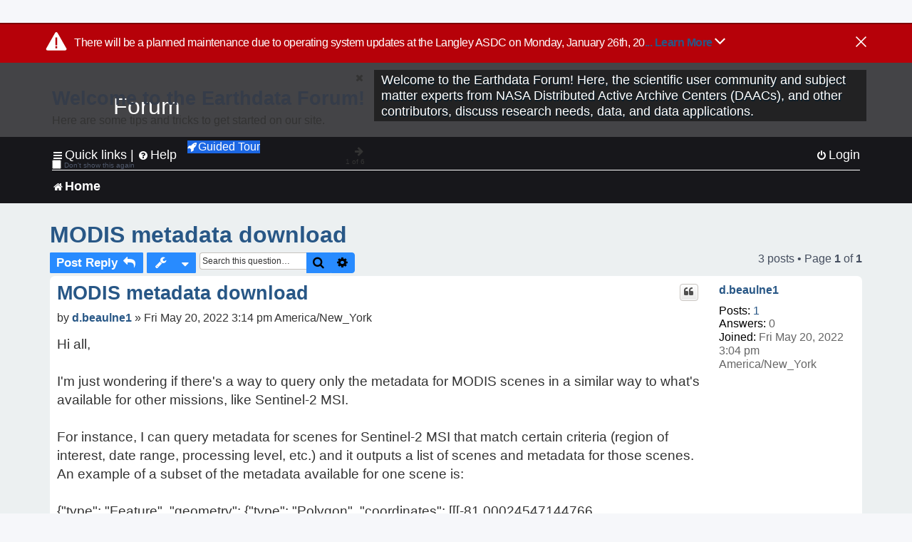

--- FILE ---
content_type: text/html; charset=UTF-8
request_url: https://forum.earthdata.nasa.gov/viewtopic.php?t=3164&sid=4c03fe72630a747abfcf33028783b894
body_size: 36328
content:
<!DOCTYPE html>
<html dir="ltr" lang="en-us">
<head>
<meta charset="utf-8" />
<meta http-equiv="X-UA-Compatible" content="IE=edge">
<meta name="viewport" content="width=device-width, initial-scale=1" />
<meta name="google-site-verification" content="xcNHvgwg5nBw1wZ2mw8I2wAQsiZHYdu6Z-XLEcnnZrM" />
<meta name="keywords" content="Data Access, Data Download, Data Search, MODIS, MODIS Subsets">
<title>MODIS metadata download - Earthdata Forum</title>

<!-- Uploading Earthdata UI Library -->
<!-- https://cdn.earthdata.nasa.gov/eui/latest/docs/index.html -->
<!-- Most recent compiled and tested CSS -->
<link href="https://cdn.earthdata.nasa.gov/eui/1.1.7/stylesheets/application.css" rel="stylesheet" />

<!-- Reference JQuery before eui.js-->
<script src="https://ajax.googleapis.com/ajax/libs/jquery/3.5.1/jquery.min.js"></script>
<!-- Latest compiled JavaScript-->
<script src="https://cdn.earthdata.nasa.gov/eui/1.1.7/js/eui.js"></script>

	<link rel="alternate" type="application/atom+xml" title="Feed - Earthdata Forum" href="/app.php/feed?sid=fe404da00fd5806eca46346e87081241">			<link rel="alternate" type="application/atom+xml" title="Feed - New Questions" href="/app.php/feed/topics?sid=fe404da00fd5806eca46346e87081241">		<link rel="alternate" type="application/atom+xml" title="Feed - Forum - Home" href="/app.php/feed/forum/7?sid=fe404da00fd5806eca46346e87081241">	<link rel="alternate" type="application/atom+xml" title="Feed - Question - MODIS metadata download" href="/app.php/feed/topic/3164?sid=fe404da00fd5806eca46346e87081241">	
	<link rel="canonical" href="https://forum.earthdata.nasa.gov/viewtopic.php?t=3164">

<!--
	phpBB style name: asdc
	Based on style:   prosilver (this is the default phpBB3 style)
-->

<!-- CSS files from prosilver  -->
<link href="/styles/prosilver/theme/stylesheet.css?assets_version=118" rel="stylesheet">
<link href="/styles/prosilver/theme/en_us/stylesheet.css" rel="stylesheet">


<link href="/assets/css/font-awesome.min.css?assets_version=118" rel="stylesheet">
<link href="/styles/asdc/theme/stylesheet.css?assets_version=118" rel="stylesheet">
<link href="/styles/asdc/theme/en_us/stylesheet.css?assets_version=118" rel="stylesheet">




<!--[if lte IE 9]>
	<link href="/styles/prosilver/theme/tweaks.css?assets_version=118" rel="stylesheet">
<![endif]-->

<!-- Google Tag Manager -->
<script>(function(w,d,s,l,i){w[l]=w[l]||[];w[l].push({'gtm.start':
new Date().getTime(),event:'gtm.js'});var f=d.getElementsByTagName(s)[0],
j=d.createElement(s),dl=l!='dataLayer'?'&l='+l:'';j.async=true;j.src=
'https://www.googletagmanager.com/gtm.js?id='+i+dl;f.parentNode.insertBefore(j,f);
})(window,document,'script','dataLayer','GTM-WNP7MLF');</script>
<!-- End Google Tag Manager -->


	
<link href="./ext/kinerity/bestanswer/styles/prosilver/theme/bestanswer.css?assets_version=118" rel="stylesheet" media="screen" />
<link href="./ext/paul999/mention/styles/all/theme/mention.css?assets_version=118" rel="stylesheet" media="screen" />
<link href="./ext/phpbb/pages/styles/prosilver/theme/pages_common.css?assets_version=118" rel="stylesheet" media="screen" />
<link href="./ext/robertheim/topictags/styles/prosilver/theme/rh_topictags.css?assets_version=118" rel="stylesheet" media="screen" />
<link href="./ext/sniper/tables/styles/prosilver/theme/tables.css?assets_version=118" rel="stylesheet" media="screen" />



<!-- CSS files from asdc  -->
<link href="/styles/asdc/theme/prosilver_overwrite.css" rel="stylesheet">
<link href="/styles/asdc/theme/custom.css" rel="stylesheet">
<link href="/styles/asdc/theme/toggle-switch.css" rel="stylesheet" />

<!-- Crazy Egg Heat Map Metrics Monitoring script -->
<script type="text/javascript" src="//script.crazyegg.com/pages/scripts/0013/2090.js" async="async"></script>
<script async type="text/javascript" src="https://dap.digitalgov.gov/Universal-Federated-Analytics-Min.js?agency=NASA&subagency=LARC" id="_fed_an_ua_tag"></script>
</head>
<body id="phpbb" class="nojs notouch section-viewtopic ltr ">
	<div id="earthdata-tophat2" style="height: 32px;"></div>

<!-- Google Tag Manager (noscript) -->
<noscript><iframe src="https://www.googletagmanager.com/ns.html?id=GTM-WNP7MLF"
height="0" width="0" style="display:none;visibility:hidden"></iframe></noscript>
<!-- End Google Tag Manager (noscript) -->

<!-- Add the Status banner -->
<div id="earthdata-notification-banner"></div>
<!-- End Status banner -->

<div id="wrap" class="wrap">
	<a id="top" class="top-anchor" accesskey="t"></a>
	<div id="page-header">
		<div class="headerbar" role="banner">
					<div class="inner">
				<div id="site-description" class="site-description">
					<a id="logo" class="logo" href="/viewforum.php?f=7&amp;sid=fe404da00fd5806eca46346e87081241" title="Home">
						<span class="site_logo">
							<!-- Insert Earthdata Forum text inside logo -->
							<h1>Forum</h1>
						</span>
						<span class="a-tag-alt-text">Home Logo</span>
					</a>
					<p>Welcome to the Earthdata Forum! Here, the scientific user community and subject matter experts from NASA Distributed Active Archive Centers (DAACs), and other contributors, discuss research needs, data, and data applications.</p>
					<p class="skiplink"><a href="#start_here">Skip to content</a></p>
				</div>
			</div>
					</div>
				<div class="navbar" role="navigation">
	<div class="inner">

	<ul id="nav-main" class="nav-main linklist" role="menubar">

		<li id="quick-links" class="quick-links dropdown-container responsive-menu" data-skip-responsive="true">
			<a href="#" class="dropdown-trigger">
				<i class="icon fa-bars fa-fw" aria-hidden="true"></i><span>Quick links</span>
			</a> <span class="verticalSeparator"> |</span>
			<div class="dropdown">
				<div class="pointer"><div class="pointer-inner"></div></div>
				<ul class="dropdown-contents" role="menu">
					
											<li class="separator"></li>
																									<li>
								<a href="./viewforum.php?f=7&noReplies=noResponse&amp;sid=fe404da00fd5806eca46346e87081241" role="menuitem">
									<i class="icon fa-file-o fa-fw icon-gray" aria-hidden="true"></i><span>Unanswered questions</span>
								</a>
							</li>
							<li>
								<a href="./search.php?search_id=active_topics&amp;sid=fe404da00fd5806eca46346e87081241" role="menuitem">
									<i class="icon fa-file-o fa-fw icon-blue" aria-hidden="true"></i><span>Active questions</span>
								</a>
							</li>
							
					
										<li class="separator"></li>

									</ul>
			</div>
		</li>

		
<li id="user-guides" class="quick-links dropdown-container responsive-menu" data-skip-responsive="true">
  <a href="#" class="dropdown-trigger">
    <i class="icon fa-question-circle fa-fw" aria-hidden="true"></i><span>Help</span>
  </a>
  <div class="dropdown">
    <div class="pointer">
      <div class="pointer-inner"></div>
    </div>
    <ul class="dropdown-contents" role="menu">
      <li data-last-responsive="true">
        <a href="/app.php/tag/Data+Recipes/AND?&amp;sid=fe404da00fd5806eca46346e87081241" title="Data recipes" role="menuitem">
            <i class="icon fa-book fa-fw" aria-hidden="true"></i><span>Data Recipes</span>
        </a>
      </li>
      <li data-last-responsive="true">
        <a href="/app.php/tag/FAQ/AND?&amp;sid=fe404da00fd5806eca46346e87081241" rel="help" title="Frequently Asked Questions" role="menuitem">
          <i class="icon fa-question-circle fa-fw" aria-hidden="true"></i><span>FAQ</span>
          <span class="screen-reader-only">(PDF will open in new tab)</span>
        </a>
      </li>
      <li data-last-responsive="true">
        <a href="https://forum.earthdata.nasa.gov/viewtopic.php?f=7&amp;t=129&amp;sid=fe404da00fd5806eca46346e87081241" title="Filter Definitions" role="menuitem">
            <i class="icon fa-book fa-fw" aria-hidden="true"></i><span>What do these filter items mean?</span>
        </a>
      </li>
      <li data-last-responsive="true">
        <a href="./viewforum.php?t=6207&amp;sid=fe404da00fd5806eca46346e87081241" role="menuitem">
          <i class="icon fa-file-o fa-fw icon-gray" aria-hidden="true"></i><span>How to Cite</span>
        </a>
      </li>
      <li data-last-responsive="true">
        <a href="ucp.php?mode=terms&amp;sid=fe404da00fd5806eca46346e87081241" title="Usage Terms and Copyright" role="menuitem" rel="nofollow noopener" target="_blank">
          <i class="icon fa-book fa-fw" aria-hidden="true"></i><span>Usage Terms and Copyright</span>
        </a>
      </li>
      <li data-last-responsive="true">
        <a href="/ext/asdc/asdc/files/userguide.pdf?sid=fe404da00fd5806eca46346e87081241" title="General User Guide" role="menuitem" rel="nofollow noopener" target="_blank">
          <i class="icon fa-file-pdf-o" aria-hidden="true"></i><span>General User Guide</span>
          <span class="screen-reader-only">(PDF will open in new tab)</span>
        </a>
      
                  </li>
      
    </ul>
  </div>
</li>		<button class="eui-btn guided-tour-button" id="guided-tour-modal-button" name="guided_tour_modal" href="#guided_tour_modal"><i class="icon fa-rocket" aria-hidden="true"></i>Guided Tour</button>
			<div id="guided_tour_modal" class="eui-modal-content tour-modals">
				<span style="float: right;" ><i class="icon fa-close" id="guided-tour-close" aria-hidden="true"></i></span>
				<h2 class="first confirm_redirect_link-text" style="font-size: 1.7rem; text-transform: none;">Welcome to the Earthdata Forum!</h2>
				<p id="tour_modal_content" style="font-size: 1rem; word-wrap: normal;">
				Here are some tips and tricks to get you started:
				</p>
				<img src=" " id="tour_modal_image"></img>
				<div>
					<div id="tour_buttons">
						<button id="guided-tour-modal-button-previous" name="guided_tour_modal2" href="#guided_tour_modal2"><i class="icon fa-arrow-left" aria-hidden="true"></i></button>
						<button id="guided-tour-modal-button-next" name="guided_tour_modal2" href="#guided_tour_modal2"><i class="icon fa-arrow-right" aria-hidden="true"></i></button>
					</div><br>
					
					<div id="tour-pagination">
					</div>
					
					<div id="do-not-show-div">
						<input type="checkbox" id="do-not-show" name="do-not-show" value="1">
						<label id="do-not-show-label" for="do-not-show"> Don't show this again</label><br>
					</div>
				</div>
			</div>
		
		<!-- <li data-last-responsive="true">
			<a rel="help" title="Frequently Asked Questions" role="menuitem">
				<i class="icon fa-book fa-fw" aria-hidden="true"></i><span>Data Recipes</span>
			</a>
		</li> -->


				
			<li class="rightside"  data-skip-responsive="true">
			<a href="./ucp.php?mode=login&amp;redirect=viewtopic.php%3Ft%3D3164&amp;sid=fe404da00fd5806eca46346e87081241" title="Login" accesskey="x" role="menuitem">
				<i class="icon fa-power-off fa-fw" aria-hidden="true"></i><span>Login</span>
			</a>
		</li>
						</ul>

	<ul id="nav-breadcrumbs" class="nav-breadcrumbs linklist navlinks" role="menubar">
				
		
		<li class="breadcrumbs" itemscope itemtype="https://schema.org/BreadcrumbList">

			
							<span class="crumb" itemtype="https://schema.org/ListItem" itemprop="itemListElement" itemscope><a itemprop="item" href="/viewforum.php?f=7&amp;sid=fe404da00fd5806eca46346e87081241" accesskey="h" data-navbar-reference="index"><i class="icon fa-home fa-fw"></i><span itemprop="name">Home</span></a><meta itemprop="position" content="1" /></span>
		
																	

					</li>

		
					<li class="rightside responsive-search">
				<a href="./search.php?sid=fe404da00fd5806eca46346e87081241" title="View the advanced search options" role="menuitem">
					<i class="icon fa-search fa-fw" aria-hidden="true"></i><span class="sr-only">Search</span>
				</a>
			</li>
			</ul>

	</div>
</div>
	</div>

	
	<a id="start_here" class="anchor"></a>
	<div id="page-body" class="page-body" role="main">
		
		<script>document.cookie = 'postingSelectedTags=; SameSite=Strict; expires=Thu, 01 Jan 1970 00:00:01 GMT;';</script>
<h2 class="topic-title"><a href="./viewtopic.php?t=3164&amp;sid=fe404da00fd5806eca46346e87081241">MODIS metadata download</a></h2>
<!-- NOTE: remove the style="display: none" when you want to have the forum description on the topic body -->
<div style="display: none !important;">Use this Forum to find information on, or ask a question about, NASA Earth Science data.<br /></div>
<input type="hidden" id="favorite_user_id" name="favorite_user_id" value="1">


<div class="action-bar bar-top">
	
			<a href="./posting.php?mode=reply&amp;t=3164&amp;sid=fe404da00fd5806eca46346e87081241" class="button" title="Post a reply">
							<span>Post Reply</span> <i class="icon fa-reply fa-fw" aria-hidden="true"></i>
					</a>
	
			<div class="dropdown-container dropdown-button-control topic-tools">
		<span title="Question tools" class="button button-secondary dropdown-trigger dropdown-select">
			<i class="icon fa-wrench fa-fw" aria-hidden="true"></i>
			<span class="caret"><i class="icon fa-sort-down fa-fw" aria-hidden="true"></i></span>
		</span>
		<div class="dropdown">
			<div class="pointer"><div class="pointer-inner"></div></div>
			<ul class="dropdown-contents">
																												<li>
					<a href="./viewtopic.php?t=3164&amp;sid=fe404da00fd5806eca46346e87081241&amp;view=print" title="Print view" accesskey="p">
						<i class="icon fa-print fa-fw" aria-hidden="true"></i><span>Print view</span>
					</a>
				</li>
											</ul>
		</div>
	</div>
	
			<div class="search-box" role="search">
			<form method="get" id="topic-search" action="./search.php?sid=fe404da00fd5806eca46346e87081241">
			<fieldset>
			<legend style="display:none;">Search</legend>
				<input class="inputbox search tiny"  type="search" name="keywords" id="search_keywords" size="20" placeholder="Search this question…" title="Search"/>
				<button class="button button-search" type="submit" title="Search">
					<i class="icon fa-search fa-fw" aria-hidden="true"></i><span class="sr-only">Search</span>
				</button>
				<a href="./search.php?sid=fe404da00fd5806eca46346e87081241" class="button button-search-end" title="Advanced search">
					<i class="icon fa-cog fa-fw" aria-hidden="true"></i><span class="sr-only">Advanced search</span>
				</a>
				<input type="hidden" name="t" value="3164" />
<input type="hidden" name="sf" value="msgonly" />
<input type="hidden" name="sid" value="fe404da00fd5806eca46346e87081241" />

			</fieldset>
			</form>
		</div>
	
	
			<div class="pagination">
			3 posts
							&bull; Page <strong>1</strong> of <strong>1</strong>
					</div>
		</div>




			<div id="p11208" class="post has-profile bg2">
		<div  class="inner ">

		<dl class="postprofile" id="profile11208">
			<dt class="no-profile-rank no-avatar">
				<div class="avatar-container">
																			</div>
								<a href="./memberlist.php?mode=viewprofile&amp;u=4827&amp;sid=fe404da00fd5806eca46346e87081241" class="username">d.beaulne1</a>							</dt>

									
		<dd class="profile-posts"><strong>Posts:</strong> <a href="./search.php?author_id=4827&amp;sr=posts&amp;sid=fe404da00fd5806eca46346e87081241">1</a></dd>		<dd class="profile-joined"><strong>Joined:</strong> Fri May 20, 2022 3:04 pm America/New_York</dd>		
		
		
<dd id="list_inner_hidden_container_11208" jxdom-closest="dl.postprofile" jxdom-find="dd.profile-joined" jxdom-action="before" >
<div class="profile-answers"><strong>Answers:</strong> 0</div>
</dd>
				    <!-- <dd class="profile-posts" data-user-give-id="4827"></dd> -->
    <dd class="profile-posts" data-user-receive-id="4827"></dd>

						
		</dl>

		<div class="postbody">
						<div id="post_content11208">

						<h3 class="first"><a href="#p11208">MODIS metadata download</a></h3>
			
																<ul class="post-buttons">
																																									<li>
							<a href="./posting.php?mode=quote&amp;p=11208&amp;sid=fe404da00fd5806eca46346e87081241" title="Reply with quote" class="button button-icon-only">
								<i class="icon fa-quote-left fa-fw" aria-hidden="true"></i><span class="sr-only">Quote</span>
							</a>
						</li>
															</ul>
							<ul style="float:right; list-style: none; padding-right: 3px">
	</ul>

						<p class="author">
								<span class="responsive-hide">by <strong><a href="./memberlist.php?mode=viewprofile&amp;u=4827&amp;sid=fe404da00fd5806eca46346e87081241" class="username">d.beaulne1</a></strong> &raquo; </span>Fri May 20, 2022 3:14 pm America/New_York
			</p>
			
			
			
			<div class="content">Hi all,<br>
<br>
I'm just wondering if there's a way to query only the metadata for MODIS scenes in a similar way to what's available for other missions, like Sentinel-2 MSI. <br>
<br>
For instance, I can query metadata for scenes for Sentinel-2 MSI that match certain criteria (region of interest, date range, processing level, etc.) and it outputs a list of scenes and metadata for those scenes. An example of a subset of the metadata available for one scene is:<br>
<br>
{"type": "Feature", "geometry": {"type": "Polygon", "coordinates": [[[-81.00024547144766, 43.01899097665597], [-81.00024288390156, 42.36407192041621], [-80.68077733157901, 42.3622150338023], [-80.64434100493725, 42.458024551512175], [-80.58875765737184, 42.60389650887157], [-80.53298685034481, 42.749715035306494], [-80.47755588321958, 42.894142435787984], [-80.53259352836902, 42.90788974357796], [-80.7733150184104, 42.967211297045885], [-80.77307520910169, 42.967844579639525], [-80.78613516321434, 42.97086791674452], [-80.78638482028211, 42.97020694099213], [-80.78867982211358, 42.970733130796575], [-80.78873972500611, 42.97057469086569], [-81.00024547144766, 43.01899097665597]]]}, "properties": {"link": "<a href="https://apihub.copernicus.eu/apihub/odata/v1/Products%28%272ed4793f-b878-435c-9d7e-7c16167f2cc4%27%29/$value" class="postlink">https://apihub.copernicus.eu/apihub/odata/v1/Products('2ed4793f-b878-435c-9d7e-7c16167f2cc4')/$value</a>", "link_alternative": "<a href="https://apihub.copernicus.eu/apihub/odata/v1/Products%28%272ed4793f-b878-435c-9d7e-7c16167f2cc4%27%29/" class="postlink">https://apihub.copernicus.eu/apihub/odata/v1/Products('2ed4793f-b878-435c-9d7e-7c16167f2cc4')/</a>", "beginposition": "2015-08-04 16:31:26.027000", "endposition": "2015-08-04 16:31:26.027000", "ingestiondate": "2019-02-02 02:13:20.201000", "orbitnumber": 609, "relativeorbitnumber": 40, "cloudcoverpercentage": 1.4291, "instrumentshortname": "MSI", "orbitdirection": "DESCENDING", "platformserialidentifier": "Sentinel-2A", "processingbaseline": "02.04", "processinglevel": "Level-1C", "producttype": "S2MSI1C", "size": "147.64 MB", "tileid": "17TNH", "filename": "S2A_MSIL1C_20150804T163126_N0204_R040_T17TNH_20150804T163120.SAFE", "uuid": "2ed4793f-b878-435c-9d7e-7c16167f2cc4"}}<br>
<br>
<br>
<br>
Is there anything close to the equivalent for this for MODIS data?<br>
<br>
Thank you,<br>
Danielle</div>

			
			
									
						<div id='list_thanks11208'>
</div>
<div id='div_post_reput11208'>
</div>
			
			<hr/>
<strong>Filters:</strong>
	<div class="rh_tag"><a href="/app.php/tag/Data+Access?sid=fe404da00fd5806eca46346e87081241">Data Access</a></div>
	<div class="rh_tag"><a href="/app.php/tag/Data+Download?sid=fe404da00fd5806eca46346e87081241">Data Download</a></div>
	<div class="rh_tag"><a href="/app.php/tag/Data+Search?sid=fe404da00fd5806eca46346e87081241">Data Search</a></div>
	<div class="rh_tag"><a href="/app.php/tag/MODIS?sid=fe404da00fd5806eca46346e87081241">MODIS</a></div>
	<div class="rh_tag"><a href="/app.php/tag/MODIS+Subsets?sid=fe404da00fd5806eca46346e87081241">MODIS Subsets</a></div>
			</div>

		</div>

				<div class="back2top">
						<a href="#top" class="top" title="Top">
				<i class="icon fa-chevron-circle-up fa-fw icon-gray" aria-hidden="true"></i>
				<span class="sr-only">Top</span>
			</a>
					</div>
		
		</div>
	</div>

	<hr class="divider" />
				<div id="p11210" class="post has-profile bg1">
		<div  class="inner ">

		<dl class="postprofile" id="profile11210">
			<dt class="no-profile-rank no-avatar">
				<div class="avatar-container">
																			</div>
								<a href="./memberlist.php?mode=viewprofile&amp;u=3211&amp;sid=fe404da00fd5806eca46346e87081241" class="username">ASDC - ingridgs</a>							</dt>

									
		<dd class="profile-posts"><strong>Posts:</strong> <a href="./search.php?author_id=3211&amp;sr=posts&amp;sid=fe404da00fd5806eca46346e87081241">193</a></dd>		<dd class="profile-joined"><strong>Joined:</strong> Fri Apr 23, 2021 9:14 am America/New_York</dd>		
		
		
<dd id="list_inner_hidden_container_11210" jxdom-closest="dl.postprofile" jxdom-find="dd.profile-joined" jxdom-action="before" >
<div class="profile-answers"><strong>Answers:</strong> 1</div>
</dd>
				    <!-- <dd class="profile-posts" data-user-give-id="3211"><strong>Has&nbsp;endorsed:</strong> <a href="/app.php/thankslist/givens/3211/true?tslash=&amp;sid=fe404da00fd5806eca46346e87081241">25 times</a></dd> -->
    <dd class="profile-posts" data-user-receive-id="3211"><strong>Endorsed:</strong> <a href="/app.php/thankslist/givens/3211/false?tslash=&amp;sid=fe404da00fd5806eca46346e87081241">7 times</a></dd>

						
		</dl>

		<div class="postbody">
						<div id="post_content11210">

						<h3 ><a href="#p11210">Re: MODIS metadata download</a></h3>
			
																<ul class="post-buttons">
																																									<li>
							<a href="./posting.php?mode=quote&amp;p=11210&amp;sid=fe404da00fd5806eca46346e87081241" title="Reply with quote" class="button button-icon-only">
								<i class="icon fa-quote-left fa-fw" aria-hidden="true"></i><span class="sr-only">Quote</span>
							</a>
						</li>
															</ul>
							<ul style="float:right; list-style: none; padding-right: 3px">
	</ul>

						<p class="author">
								<span class="responsive-hide">by <strong><a href="./memberlist.php?mode=viewprofile&amp;u=3211&amp;sid=fe404da00fd5806eca46346e87081241" class="username">ASDC - ingridgs</a></strong> &raquo; </span>Fri May 20, 2022 3:43 pm America/New_York
			</p>
			
			
			
			<div class="content">Hi Danielle,<br>
<br>
Thank you for contacting the Earthdata Forum with your question.<br>
<br>
The Earthdata Search Tool allows you to filter collections according to the criteria you stated. <br>
Go to <a href="https://search.earthdata.nasa.gov/search" class="postlink">https://search.earthdata.nasa.gov/search</a><br>
In the menu on the left side, you have all the filters for the collections. <br>
For the date range, please click on the calendar icon on the top left of the menu.<br>
For a spatial extent filter, select the polygon, square, circle, or point in the menu on the right side. <br>
<br>
The Matching collection will show on the white panel.<br>
<br>
Regards,</div>

			
			
									
						<div id='list_thanks11210'>
</div>
<div id='div_post_reput11210'>
</div>
			
						</div>

		</div>

				<div class="back2top">
						<a href="#top" class="top" title="Top">
				<i class="icon fa-chevron-circle-up fa-fw icon-gray" aria-hidden="true"></i>
				<span class="sr-only">Top</span>
			</a>
					</div>
		
		</div>
	</div>

	<hr class="divider" />
				<div id="p11211" class="post has-profile bg2">
		<div  class="inner ">

		<dl class="postprofile" id="profile11211">
			<dt class="no-profile-rank no-avatar">
				<div class="avatar-container">
																			</div>
								<a href="./memberlist.php?mode=viewprofile&amp;u=4668&amp;sid=fe404da00fd5806eca46346e87081241" class="username">rapsodia86</a>							</dt>

									
		<dd class="profile-posts"><strong>Posts:</strong> <a href="./search.php?author_id=4668&amp;sr=posts&amp;sid=fe404da00fd5806eca46346e87081241">13</a></dd>		<dd class="profile-joined"><strong>Joined:</strong> Wed Apr 13, 2022 11:58 am America/New_York</dd>		
		
		
<dd id="list_inner_hidden_container_11211" jxdom-closest="dl.postprofile" jxdom-find="dd.profile-joined" jxdom-action="before" >
<div class="profile-answers"><strong>Answers:</strong> 0</div>
</dd>
				    <!-- <dd class="profile-posts" data-user-give-id="4668"></dd> -->
    <dd class="profile-posts" data-user-receive-id="4668"></dd>

						
		</dl>

		<div class="postbody">
						<div id="post_content11211">

						<h3 ><a href="#p11211">Re: MODIS metadata download</a></h3>
			
																<ul class="post-buttons">
																																									<li>
							<a href="./posting.php?mode=quote&amp;p=11211&amp;sid=fe404da00fd5806eca46346e87081241" title="Reply with quote" class="button button-icon-only">
								<i class="icon fa-quote-left fa-fw" aria-hidden="true"></i><span class="sr-only">Quote</span>
							</a>
						</li>
															</ul>
							<ul style="float:right; list-style: none; padding-right: 3px">
	</ul>

						<p class="author">
								<span class="responsive-hide">by <strong><a href="./memberlist.php?mode=viewprofile&amp;u=4668&amp;sid=fe404da00fd5806eca46346e87081241" class="username">rapsodia86</a></strong> &raquo; </span>Fri May 20, 2022 5:15 pm America/New_York
			</p>
			
			
			
			<div class="content">If you are interested in the metadata records of your search, <a href="https://earthexplorer.usgs.gov/" class="postlink">https://earthexplorer.usgs.gov/</a> allows you to export your results to different formats as: *.kmz, *.txt, *.csv, etc. with details about each record. MODIS data are under: NASA LPDAAC Collections.<br>
For MOD09A1v61, I got:<br>
Local Granule ID	Entity ID	Acquisition Start Date	Acquisition End Date	Horizontal Tile Number	Vertical Tile Number	Day/Night Indicator	Version Number	Product Generation Algorithm	Auto Quality Flag	Auto Quality Flag Explanation	Science Quality Flag	Science Quality Flag Expln	Missing Data Percentage	DOI Authority	DOI Name	Center Latitude	Center Longitude	NW Corner Lat	NW Corner Long	NE Corner Lat	NE Corner Long	SE Corner Lat	SE Corner Long	SW Corner Lat	SW Corner Long	Center Latitude dec	Center Longitude dec	NW Corner Lat dec	NW Corner Long dec	NE Corner Lat dec	NE Corner Long dec	SE Corner Lat dec	SE Corner Long dec	SW Corner Lat dec	SW Corner Long dec	Display ID	<br>
<br>
I.e. for Landsat 7 I got:<br>
Landsat Product Identifier L2	Landsat Product Identifier L1	Landsat Scene Identifier	Date Acquired	Scan Line Corrector	Collection Category	Collection Number	Sensor Mode	WRS Path	WRS Row	Full Partial Scene	Date Product Generated L2	Date Product Generated L1	Start Time	Stop Time	Station Identifier	Day/Night Indicator	Land Cloud Cover	Scene Cloud Cover L1	Ground Control Points Model	Ground Control Points Version	Geometric RMSE Model	Geometric RMSE Model X	Geometric RMSE Model Y	Image Quality	Gain Change	Processing Software Version	Sun Elevation L1	Sun Azimuth L1	Gap Phase Source	Gap Phase Statistic	Data Type L2	Sensor Identifier	Satellite	Product Map Projection L2	UTM Zone	Datum	Ellipsoid	Scan Gap Interpolation	Scene Center Lat DMS	Scene Center Long DMS	Corner Upper Left Lat DMS	Corner Upper Left Long DMS	Corner Upper Right Lat DMS	Corner Upper Right Long DMS	Corner Lower Left Lat DMS	Corner Lower Left Long DMS	Corner Lower Right Lat DMS	Corner Lower Right Long DMS	Scene Center Latitude	Scene Center Longitude	Corner Upper Left Latitude	Corner Upper Left Longitude	Corner Upper Right Latitude	Corner Upper Right Longitude	Corner Lower Left Latitude	Corner Lower Left Longitude	Corner Lower Right Latitude	Corner Lower Right Longitude	Display ID	Entity ID</div>

			
			
									
						<div id='list_thanks11211'>
</div>
<div id='div_post_reput11211'>
</div>
			
						</div>

		</div>

				<div class="back2top">
						<a href="#top" class="top" title="Top">
				<i class="icon fa-chevron-circle-up fa-fw icon-gray" aria-hidden="true"></i>
				<span class="sr-only">Top</span>
			</a>
					</div>
		
		</div>
	</div>

	<hr class="divider" />
	

	<div class="action-bar bar-bottom">
	
			<a href="./posting.php?mode=reply&amp;t=3164&amp;sid=fe404da00fd5806eca46346e87081241" class="button" title="Post a reply">
							<span>Post Reply</span> <i class="icon fa-reply fa-fw" aria-hidden="true"></i>
					</a>
		
		<div class="dropdown-container dropdown-button-control topic-tools">
		<span title="Question tools" class="button button-secondary dropdown-trigger dropdown-select">
			<i class="icon fa-wrench fa-fw" aria-hidden="true"></i>
			<span class="caret"><i class="icon fa-sort-down fa-fw" aria-hidden="true"></i></span>
		</span>
		<div class="dropdown">
			<div class="pointer"><div class="pointer-inner"></div></div>
			<ul class="dropdown-contents">
																												<li>
					<a href="./viewtopic.php?t=3164&amp;sid=fe404da00fd5806eca46346e87081241&amp;view=print" title="Print view" accesskey="p">
						<i class="icon fa-print fa-fw" aria-hidden="true"></i><span>Print view</span>
					</a>
				</li>
											</ul>
		</div>
	</div>

			<form method="post" action="./viewtopic.php?t=3164&amp;sid=fe404da00fd5806eca46346e87081241">
		<div class="dropdown-container dropdown-container-left dropdown-button-control sort-tools">
	<span title="Display and sorting options" class="button button-secondary dropdown-trigger dropdown-select">
		<i class="icon fa-sort-amount-asc fa-fw" aria-hidden="true"></i>
		<span class="caret"><i class="icon fa-sort-down fa-fw" aria-hidden="true"></i></span>
	</span>
	<div class="dropdown hidden">
		<div class="pointer"><div class="pointer-inner"></div></div>
		<div class="dropdown-contents">
			<fieldset class="display-options">
			<legend style="display:none;">SORT</legend>
							<label>Display: <select name="st" id="st"><option value="0" selected="selected">All posts</option><option value="1">1 day</option><option value="7">7 days</option><option value="14">2 weeks</option><option value="30">1 month</option><option value="90">3 months</option><option value="180">6 months</option><option value="365">1 year</option></select></label>
								<label>Sort by: <select name="sk" id="sk"><option value="a">Author</option><option value="t" selected="selected">Post time</option><option value="s">Subject</option></select></label>
				<label>Direction: <select name="sd" id="sd"><option value="a" selected="selected">Ascending</option><option value="d">Descending</option></select></label>
								<hr class="dashed" />
				<input type="submit" class="button2" name="sort" value="Go" />
						</fieldset>
		</div>
	</div>
</div>


		</form>
	
	
	
			<div class="pagination">
			3 posts
							&bull; Page <strong>1</strong> of <strong>1</strong>
					</div>
	</div>


<div class="action-bar actions-jump">
		<p class="jumpbox-return">
		<a href="./viewforum.php?f=7&amp;sid=fe404da00fd5806eca46346e87081241" class="left-box arrow-left" accesskey="r">
			<i class="icon fa-angle-left fa-fw icon-black" aria-hidden="true"></i><span>Return to “Home”</span>
		</a>
	</p>
	
		<div class="jumpbox dropdown-container dropdown-container-right dropdown-up dropdown-left dropdown-button-control" id="jumpbox">
			<span title="Jump to" class="button button-secondary dropdown-trigger dropdown-select">
				<span>Jump to</span>
				<span class="caret"><i class="icon fa-sort-down fa-fw" aria-hidden="true"></i></span>
			</span>
		<div class="dropdown">
			<div class="pointer"><div class="pointer-inner"></div></div>
			<ul class="dropdown-contents">
																				<li><a href="./viewforum.php?f=7&amp;sid=fe404da00fd5806eca46346e87081241" class="jumpbox-forum-link"> <span> Home</span></a></li>
											</ul>
		</div>
	</div>

	</div>


			</div>


<div id="page-footer" class="page-footer" role="contentinfo">
	<div class="navbar" role="navigation">
	<div class="inner">

	<ul id="nav-footer" class="nav-footer linklist" role="menubar">
		<li class="breadcrumbs">
									<span class="crumb"><a href="/viewforum.php?f=7&amp;sid=fe404da00fd5806eca46346e87081241" data-navbar-reference="index"><i class="icon fa-home fa-fw" aria-hidden="true"></i><span>Home</span></a></span>					</li>
		
				<li class="rightside">All times are <span title="America/New York">UTC-05:00</span></li>
														<li class="rightside">
			<a href="/app.php/daac-resources?sid=fe404da00fd5806eca46346e87081241" role="menuitem">
				<i class="icon fa-archive fa-fw" aria-hidden="true"></i><span>NASA Distributed Active Archive Centers (DAACs) and Forum Contributors</span>
			</a>
		</li>
								</ul>

	</div>
</div>

	<div class="copyright">
				<p class="footer-row">
			<span class="footer-copyright">Powered by <a href="https://www.phpbb.com/">phpBB</a>&reg; Forum Software &copy; phpBB Limited</span>
		</p>
						<p class="footer-row">
			<a class="footer-link" href="./ucp.php?mode=privacy&amp;sid=fe404da00fd5806eca46346e87081241" title="Privacy Policy">
				<span class="footer-link-text">Privacy Policy</span>
			</a>
			|
			<a class="footer-link" href="./ucp.php?mode=terms&amp;sid=fe404da00fd5806eca46346e87081241" title="Usage Terms and Copyright">
				<span class="footer-link-text">Usage Terms and Copyright</span>
			</a>
			|
			<a class="footer-link" href="https://www.nasa.gov/accessibility/" title="Accessibility">
				<span class="footer-link-text">Accessibility</span>
			</a>
			|
			<a class="footer-link" href="./ucp.php?mode=login&amp;launchpad=true&amp;sid=fe404da00fd5806eca46346e87081241" title="Moderators">
				<span class="footer-link-text">Moderators</span>
			</a>
		</p>
					</div>

	<div id="darkenwrapper" class="darkenwrapper" data-ajax-error-title="AJAX error" data-ajax-error-text="Something went wrong when processing your request." data-ajax-error-text-abort="User aborted request." data-ajax-error-text-timeout="Your request timed out; please try again." data-ajax-error-text-parsererror="Something went wrong with the request and the server returned an invalid reply.">
		<div id="darken" class="darken">&nbsp;</div>
	</div>

	<div id="phpbb_alert" class="phpbb_alert" data-l-err="Error" data-l-timeout-processing-req="Request timed out.">
		<a href="#" class="alert_close">
			<i class="icon fa-times-circle fa-fw" aria-hidden="true"></i>
			<span class="a-tag-alt-text">Close Alert</span>
		</a>
		<span class="alert_title">&nbsp;</span><p class="alert_text"></p>
	</div>
	<div id="phpbb_confirm" class="phpbb_alert">
		<a href="#" class="alert_close">
			<i class="icon fa-times-circle fa-fw" aria-hidden="true"></i>
			<span class="a-tag-alt-text">Close Alert</span>
		</a>
		<div class="alert_text"></div>
	</div>
</div>

</div>

<div>
	<a id="bottom" class="anchor" accesskey="z"></a>
	<img class="sr-only" aria-hidden="true" src="&#x2F;app.php&#x2F;cron&#x2F;cron.task.text_reparser.poll_option&#x3F;sid&#x3D;fe404da00fd5806eca46346e87081241" width="1" height="1" alt="">
</div>

<script src="/assets/javascript/jquery-3.6.0.min.js?assets_version=118"></script>
<script src="/assets/javascript/core.js?assets_version=118"></script>



<script src="./ext/kinerity/bestanswer/styles/all/template/jxtools.js?assets_version=118"></script>
<script src="./ext/kinerity/bestanswer/styles/all/template/jxtools.js?assets_version=118"></script>
<script src="./ext/kinerity/bestanswer/styles/all/template/jxtools.js?assets_version=118"></script>
<script src="./styles/prosilver/template/forum_fn.js?assets_version=118"></script>
<script src="./styles/prosilver/template/ajax.js?assets_version=118"></script>



<!-- CUSTOM CODE HERE -->

<!-- Earthdata Tophat2 -->
<script src="https://cdn.earthdata.nasa.gov/tophat2/tophat2.js"
        id="earthdata-tophat-script"
        data-show-fbm="true"
        data-fbm-subject-line="[FORUM] Application Help - Select Post a New Question for help with data or services"
        data-show-status="true"></script>
<!-- Earthdata Feedback Module -->
<script type="text/javascript" src="https://fbm.earthdata.nasa.gov/for/Earthdata%20Forum/feedback.js"></script>
<script type="text/javascript">feedback.init({showIcon: false});</script>
<!-- Earthdata Banner Widget -->
<script src="https://status.earthdata.nasa.gov/assets/banner_widget.js"></script>
<!-- Earthdata UI Lean Modal -->
<script src="/scripts/lean_modal.js"></script>

<!-- This will include all references to custom js files in the scripts folder -->
<script src="/scripts/helpers.js"></script>
<script src="/scripts/global_variables.js"></script>
<script src="/scripts/styles.js"></script>
<script src="/scripts/main.js" type="module"></script>
<!-- END OF CUSTOM CODE -->

</body>
</html>


--- FILE ---
content_type: text/html; charset=UTF-8
request_url: https://forum.earthdata.nasa.gov/_custom_get_last_post_date.php
body_size: 12
content:
"1769100352"